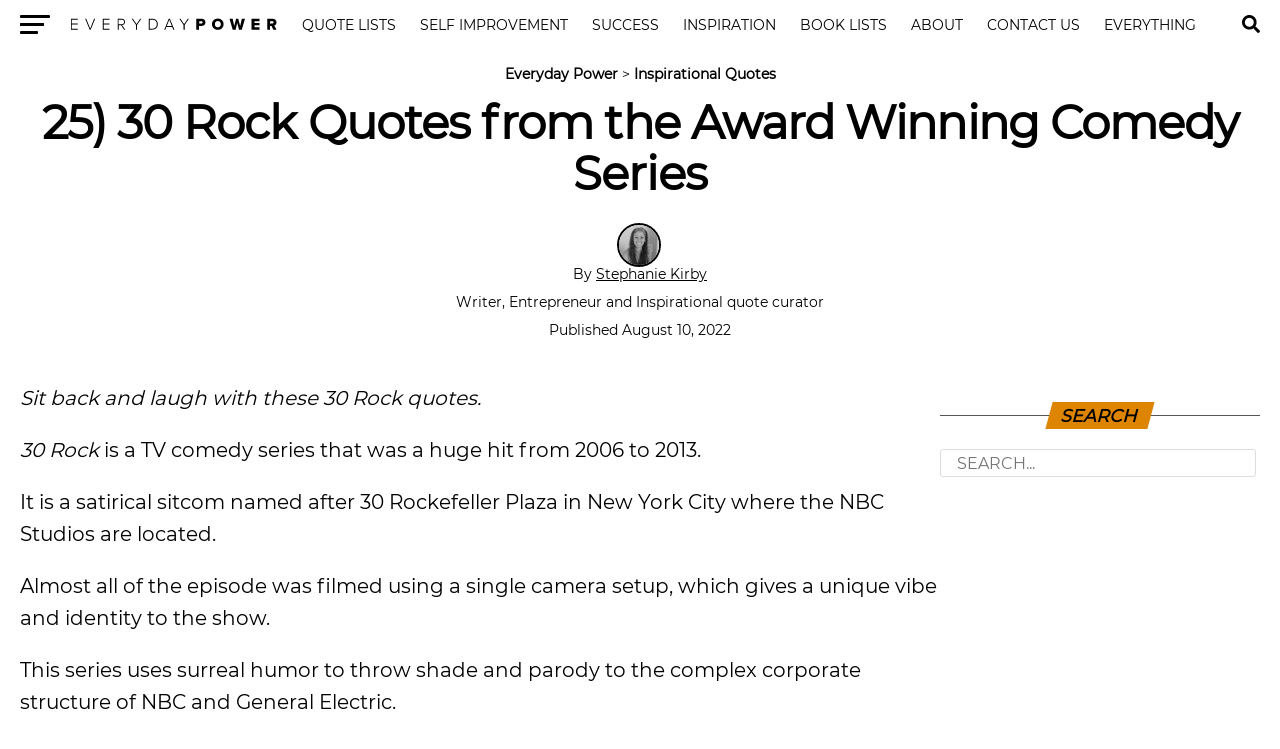

--- FILE ---
content_type: text/html
request_url: https://everydaypower.com/30-rock-quotes/
body_size: 11890
content:
<!DOCTYPE html><html lang="en-US"><head><style>img.lazy{min-height:1px}</style><link href="https://everydaypower.com/wp-content/plugins/w3-total-cache/pub/js/lazyload.min.js" as="script"> <link rel="manifest" href="/manifest.json"/> <meta charset="UTF-8"/> <meta name="viewport" id="viewport" content="width=device-width, initial-scale=1.0, maximum-scale=5.0, minimum-scale=1.0, user-scalable=yes"/> <meta property="og:type" content="article"/>  <meta name="twitter:image" content="https://everydaypower.com/wp-content/uploads/2021/10/30-Rock-Quotes-from-the-Award-Winning-Comedy-Series-1000x600.jpg"/> <meta property="og:url" content="https://everydaypower.com/30-rock-quotes/"/> <meta property="og:title" content="25) 30 Rock Quotes from the Award Winning Comedy Series"/> <meta property="og:description" content="﻿﻿Sit back and laugh with these 30 Rock quotes. 30 Rock is a TV comedy series that was a huge hit from 2006 to 2013. It is a satirical sitcom named after 30 Rockefeller Plaza in New York City where the NBC Studios are located. Almost all of the episode was filmed using a single [&hellip;]"/> <meta name="twitter:card" content="summary"/> <meta name="twitter:url" content="https://everydaypower.com/30-rock-quotes/"/> <meta name="twitter:title" content="25) 30 Rock Quotes from the Award Winning Comedy Series"/> <meta name="twitter:description" content="﻿﻿Sit back and laugh with these 30 Rock quotes. 30 Rock is a TV comedy series that was a huge hit from 2006 to 2013. It is a satirical sitcom named after 30 Rockefeller Plaza in New York City where the NBC Studios are located. Almost all of the episode was filmed using a single [&hellip;]"/> <meta name='robots' content='index, follow, max-image-preview:large, max-snippet:-1, max-video-preview:-1'/>  <title>25 30 Rock Quotes from the Award Winning Comedy Series</title> <meta name="description" content="Read through our collection of 30 Rock quotes on Everyday Power. Check out all of our other inspirational and educational quotes."/> <link rel="canonical" href="https://everydaypower.com/30-rock-quotes/"/> <meta property="og:locale" content="en_US"/> <meta property="og:type" content="article"/> <meta property="og:title" content="25) 30 Rock Quotes from the Award Winning Comedy Series"/> <meta property="og:description" content="Read through our collection of 30 Rock quotes on Everyday Power. Check out all of our other inspirational and educational quotes."/> <meta property="og:url" content="https://everydaypower.com/30-rock-quotes/"/> <meta property="og:site_name" content="Everyday Power"/> <meta property="article:publisher" content="https://www.facebook.com/EverydayPowerOfficial/"/> <meta property="article:published_time" content="2022-08-10T09:11:00+00:00"/> <meta property="article:modified_time" content="2023-12-07T19:01:15+00:00"/> <meta property="og:image" content="https://everydaypower.com/wp-content/uploads/2021/10/30-Rock-Quotes-from-the-Award-Winning-Comedy-Series.jpg"/> <meta property="og:image:width" content="760"/> <meta property="og:image:height" content="505"/> <meta property="og:image:type" content="image/jpeg"/> <meta name="author" content="Stephanie Kirby"/> <meta name="twitter:card" content="summary_large_image"/> <meta name="twitter:creator" content="@EverydayPower__"/> <meta name="twitter:site" content="@EverydayPower__"/> <meta name="twitter:label1" content="Written by"/> <meta name="twitter:data1" content="Stephanie Kirby"/> <meta name="twitter:label2" content="Est. reading time"/> <meta name="twitter:data2" content="9 minutes"/> <script type="application/ld+json" class="yoast-schema-graph">{"@context":"https://schema.org","@graph":[{"@type":"Article","@id":"https://everydaypower.com/30-rock-quotes/#article","isPartOf":{"@id":"https://everydaypower.com/30-rock-quotes/"},"author":{"name":"Stephanie Kirby","@id":"https://everydaypower.com/#/schema/person/e5e1b12912bf4d4f18ffde85149ec773"},"headline":"25) 30 Rock Quotes from the Award Winning Comedy Series","datePublished":"2022-08-10T09:11:00+00:00","dateModified":"2023-12-07T19:01:15+00:00","mainEntityOfPage":{"@id":"https://everydaypower.com/30-rock-quotes/"},"wordCount":776,"commentCount":0,"publisher":{"@id":"https://everydaypower.com/#organization"},"image":{"@id":"https://everydaypower.com/30-rock-quotes/#primaryimage"},"thumbnailUrl":"https://everydaypower.com/wp-content/uploads/2021/10/30-Rock-Quotes-from-the-Award-Winning-Comedy-Series.jpg","keywords":["Quotes","Series Quotes"],"articleSection":["Inspirational Quotes"],"inLanguage":"en-US","potentialAction":[{"@type":"CommentAction","name":"Comment","target":["https://everydaypower.com/30-rock-quotes/#respond"]}],"copyrightYear":"2022","copyrightHolder":{"@id":"https://everydaypower.com/#organization"}},{"@type":"WebPage","@id":"https://everydaypower.com/30-rock-quotes/","url":"https://everydaypower.com/30-rock-quotes/","name":"25 30 Rock Quotes from the Award Winning Comedy Series","isPartOf":{"@id":"https://everydaypower.com/#website"},"primaryImageOfPage":{"@id":"https://everydaypower.com/30-rock-quotes/#primaryimage"},"image":{"@id":"https://everydaypower.com/30-rock-quotes/#primaryimage"},"thumbnailUrl":"https://everydaypower.com/wp-content/uploads/2021/10/30-Rock-Quotes-from-the-Award-Winning-Comedy-Series.jpg","datePublished":"2022-08-10T09:11:00+00:00","dateModified":"2023-12-07T19:01:15+00:00","description":"Read through our collection of 30 Rock quotes on Everyday Power. Check out all of our other inspirational and educational quotes.","breadcrumb":{"@id":"https://everydaypower.com/30-rock-quotes/#breadcrumb"},"inLanguage":"en-US","potentialAction":[{"@type":"ReadAction","target":["https://everydaypower.com/30-rock-quotes/"]}]},{"@type":"ImageObject","inLanguage":"en-US","@id":"https://everydaypower.com/30-rock-quotes/#primaryimage","url":"https://everydaypower.com/wp-content/uploads/2021/10/30-Rock-Quotes-from-the-Award-Winning-Comedy-Series.jpg","contentUrl":"https://everydaypower.com/wp-content/uploads/2021/10/30-Rock-Quotes-from-the-Award-Winning-Comedy-Series.jpg","width":760,"height":505,"caption":"30 Rock Quotes from the Award Winning Comedy Series"},{"@type":"BreadcrumbList","@id":"https://everydaypower.com/30-rock-quotes/#breadcrumb","itemListElement":[{"@type":"ListItem","position":1,"name":"Everyday Power","item":"https://everydaypower.com/"},{"@type":"ListItem","position":2,"name":"Inspirational Quotes"}]},{"@type":"WebSite","@id":"https://everydaypower.com/#website","url":"https://everydaypower.com/","name":"Everyday Power","description":"Daily Inspirational Quotes About Life","publisher":{"@id":"https://everydaypower.com/#organization"},"potentialAction":[{"@type":"SearchAction","target":{"@type":"EntryPoint","urlTemplate":"https://everydaypower.com/?s={search_term_string}"},"query-input":{"@type":"PropertyValueSpecification","valueRequired":true,"valueName":"search_term_string"}}],"inLanguage":"en-US"},{"@type":"Organization","@id":"https://everydaypower.com/#organization","name":"Everyday Power","url":"https://everydaypower.com/","logo":{"@type":"ImageObject","inLanguage":"en-US","@id":"https://everydaypower.com/#/schema/logo/image/","url":"https://everydaypower.com/wp-content/uploads/2021/11/edp-logo.jpg","contentUrl":"https://everydaypower.com/wp-content/uploads/2021/11/edp-logo.jpg","width":591,"height":591,"caption":"Everyday Power"},"image":{"@id":"https://everydaypower.com/#/schema/logo/image/"},"sameAs":["https://www.facebook.com/EverydayPowerOfficial/","https://x.com/EverydayPower__","https://www.instagram.com/everydaypowerofficial/","https://www.linkedin.com/company/everyday-power/","https://www.pinterest.com/RealEverydayPower/"],"publishingPrinciples":"https://everydaypower.com/about-us/","ownershipFundingInfo":"https://everydaypower.com/ownership/","actionableFeedbackPolicy":"https://everydaypower.com/corrections-policy/","correctionsPolicy":"https://everydaypower.com/corrections-policy/"},{"@type":"Person","@id":"https://everydaypower.com/#/schema/person/e5e1b12912bf4d4f18ffde85149ec773","name":"Stephanie Kirby","image":{"@type":"ImageObject","inLanguage":"en-US","@id":"https://everydaypower.com/#/schema/person/image/","url":"https://everydaypower.com/wp-content/gravatar-cache/7a1a21779e54afe7d67a9fdd60ffbbb9.jpg","contentUrl":"https://everydaypower.com/wp-content/gravatar-cache/7a1a21779e54afe7d67a9fdd60ffbbb9.jpg","caption":"Stephanie Kirby"},"description":"Stephanie Kirby is a Lifestyle Writer at Everyday Power and the Founder of Rising River Marketing. She is also experienced in SEO and WordPress. As a freelance writer, she has helped create content that will position business owners as an authority in their markets while providing valuable content for their readers. The principal areas of work include content surrounding mental health, leadership and personal development, and small business growth. She enjoys partnering with therapists and coaches to help them connect with clients online and better the world by helping people. She understands that customer service is a key component in growing your business. Focusing on the minor details and ensuring that the customer or reader has an excellent experience is paramount to success. She strives to carry those details into every aspect of businesses, including any content she creates.","sameAs":["https://www.linkedin.com/in/stephanie-kirby-879019134/","PowerBlogInc"],"url":"https://everydaypower.com/author/stephanie-kirby/"}]}</script> <link rel='dns-prefetch' href='//scripts.mediavine.com'/><style id='classic-theme-styles-inline-css' type='text/css'>/*! This file is auto-generated */.wp-block-button__link{color:#fff;background-color:#32373c;border-radius:9999px;box-shadow:none;text-decoration:none;padding:calc(.667em + 2px) calc(1.333em + 2px);font-size:1.125em}.wp-block-file__button{background:#32373c;color:#fff;text-decoration:none}</style><link rel='stylesheet' id='wpa-css-css' href='https://everydaypower.com/wp-content/plugins/honeypot/includes/css/wpa.css?ver=2.3.04' type='text/css' media='all'/><link rel='stylesheet' id='t-css' href='https://everydaypower.com/wp-content/themes/zox-news-child/scss_cache/style-article.scss.css?ver=115c98ca35123d7774c31c0d30e54165' type='text/css' media='all'/><script type="text/javascript" async="async" fetchpriority="high" data-noptimize="1" data-cfasync="false" src="https://scripts.mediavine.com/tags/everyday-power.js?ver=115c98ca35123d7774c31c0d30e54165" id="mv-script-wrapper-js"></script><script async src="https://www.googletagmanager.com/gtag/js?id=G-7L4ZD4E8V4"></script><script> window.dataLayer = window.dataLayer || []; function gtag(){dataLayer.push(arguments);} gtag('js', new Date()); gtag('config', 'G-7L4ZD4E8V4');</script> <link rel="icon" href="https://everydaypower.com/wp-content/uploads/2023/03/cropped-everyday-power-favicon-daily-inspirational-quotes--32x32.png" sizes="32x32"/><link rel="icon" href="https://everydaypower.com/wp-content/uploads/2023/03/cropped-everyday-power-favicon-daily-inspirational-quotes--192x192.png" sizes="192x192"/><link rel="apple-touch-icon" href="https://everydaypower.com/wp-content/uploads/2023/03/cropped-everyday-power-favicon-daily-inspirational-quotes--180x180.png"/><meta name="msapplication-TileImage" content="https://everydaypower.com/wp-content/uploads/2023/03/cropped-everyday-power-favicon-daily-inspirational-quotes--270x270.png"/> <link rel="preload" href="/wp-content/themes/zox-news-child/fonts/montserrat-v14-latin-regular.woff2" as="font" type="font/woff" crossorigin> <style> @font-face { font-family: 'Montserrat'; font-style: normal; font-weight: 400; src: local('Montserrat Regular'), local('Montserrat-Regular'), url('/wp-content/themes/zox-news-child/fonts/montserrat-v14-latin-regular.woff2') format('woff2'); font-display: optional; } </style></head><body >  <nav id="top-nav"> <div class="lnav"> <div id="flybc"> <div id="fly-open" class="fly-button"> <span></span> <span></span> <span></span> <span></span> <span class="sr-only">Menu</span> </div> </div> <div class="logo-nav"> <div class="lnframe"> <div class="logo"> <a href="https://everydaypower.com/"> <img class="lazy" width="238" height="16" src="data:image/svg+xml,%3Csvg%20xmlns='http://www.w3.org/2000/svg'%20viewBox='0%200%20238%2016'%3E%3C/svg%3E" data-src="/wp-content/themes/zox-news-child/assets/everydaypower-logo-black.svg" alt="Everyday Power" data-rjs="2"/> </a> </div> <div class="m"><ul id="nav-wide"><li><a href="/category/inspirational-quotes/">Quote Lists</a></li><li><a href="/category/self-improvement/">Self Improvement</a></li><li><a href="/category/success-career/">Success</a></li><li><a href="/category/motivation/">Inspiration</a></li><li><a href="/category/book-lists/">Book Lists</a></li><li><a href="/about-us/">About</a><div><ul><li><a href="/careers/">Careers</a><ul><li><a href="/write-for-us/">Write For Us</a></li></ul></li></ul></div></li><li><a href="/contact-us/">Contact Us</a></li><li><a href="/sitemaps/">Everything</a></li></ul></div> <form method="post" class="searchbar" action="/search-results/"> <input type="text" name="_sterm" placeholder="Search..."> <span id="close-search">x</span> </form> </div> </div> </div> <div id="searchgc"> <svg id="search-btn" width="32" height="32" aria-hidden="true" focusable="false" data-prefix="fas" data-icon="search" role="img" xmlns="https://www.w3.org/2000/svg" viewBox="0 0 512 512"><path fill="currentColor" d="M505 442.7L405.3 343c-4.5-4.5-10.6-7-17-7H372c27.6-35.3 44-79.7 44-128C416 93.1 322.9 0 208 0S0 93.1 0 208s93.1 208 208 208c48.3 0 92.7-16.4 128-44v16.3c0 6.4 2.5 12.5 7 17l99.7 99.7c9.4 9.4 24.6 9.4 33.9 0l28.3-28.3c9.4-9.4 9.4-24.6.1-34zM208 336c-70.7 0-128-57.2-128-128 0-70.7 57.2-128 128-128 70.7 0 128 57.2 128 128 0 70.7-57.2 128-128 128z"></path></svg> </div> </nav>  <main> <article id="mvp-article-wrap" itemscope itemtype="https://schema.org/NewsArticle"> <meta itemprop="datePublished" content="August 10, 2022"> <meta itemprop="dateModified" content="December 7, 2023"> <meta itemscope itemprop="mainEntityOfPage" itemtype="https://schema.org/WebPage" itemid="https://everydaypower.com/30-rock-quotes/"/> <div id="mvp-post-content">  <header id="mvp-post-head"> <p id="breadcrumbs"><span><span><a href="https://everydaypower.com/">Everyday Power</a></span> &gt; <span><a href="https://everydaypower.com/category/inspirational-quotes/">Inspirational Quotes</a></span></span></p> <h1 class="mvp-post-title entry-title" itemprop="headline">25) 30 Rock Quotes from the Award Winning Comedy Series</h1> <div class="authorinfo"> <div class="byline"> <span itemprop="author" itemscope itemtype="https://schema.org/Person"> <div class="img-avatar"> <img alt='Stephanie Kirby' src="data:image/svg+xml,%3Csvg%20xmlns='http://www.w3.org/2000/svg'%20viewBox='0%200%2046%2046'%3E%3C/svg%3E" data-src='https://everydaypower.com/wp-content/gravatar-cache/7a1a21779e54afe7d67a9fdd60ffbbb9.jpg' data-srcset='https://everydaypower.com/wp-content/gravatar-cache/7a1a21779e54afe7d67a9fdd60ffbbb9.jpg 2x' class='avatar avatar-46 photo lazy' height='46' width='46' decoding='async'/> </div> <div class="authinf"> By <span itemprop="name"><a href="https://everydaypower.com/author/stephanie-kirby/" title="Posts by Stephanie Kirby" rel="author">Stephanie Kirby</a></span><br><br> Writer, Entrepreneur and Inspirational quote curator </div> <br> </span> <span class="datetime"> Published August 10, 2022 </span> </div> </div> </header> <div id="article-columns">  <div id="mvp-content-wrap"> <p>﻿<em>﻿Sit back and laugh with these 30 Rock quotes.</em></p><p><em>30 Rock</em> is a TV comedy series that was a huge hit from 2006 to 2013. </p><p>It is a satirical sitcom named after 30 Rockefeller Plaza in New York City where the NBC Studios are located. </p><p>Almost all of the episode was filmed using a single camera setup, which gives a unique vibe and identity to the show.</p><p>This series uses surreal humor to throw shade and parody to the complex corporate structure of NBC and General Electric. </p><p>It uses a progressive delivery of humor similar to the manic pacing of cartoons, which sits well with the general audience. </p><p>These <em>30 Rock</em> quotes will surely bring back memories of your favorite episodes.</p><p>Remember also to check out these <a href="https://everydaypower.com/jack-donaghy-quotes/">Jack Donaghy quotes</a>.</p><p>If you enjoy this article, check out our most popular quote article, a list of <a href="https://everydaypower.com/short-inspirational-quotes/">short inspirational quotes</a> for daily motivation.&nbsp;</p><p>Browse our entire <a href="https://everydaypower.com/category/inspirational-quotes/">collection of inspirational quotes</a> for more motivating ideas and concepts.</p><h2 class="wp-block-heading" id="h-30-rock-quotes-from-jack"><em>30 Rock</em> quotes from Jack</h2><p>1. “Rich 50 is middle-class 38.”&nbsp;<strong>— Jack</strong></p><figure class="wp-block-image size-full"><img decoding="async" src="data:image/svg+xml,%3Csvg%20xmlns='http://www.w3.org/2000/svg'%20viewBox='0%200%201%201'%3E%3C/svg%3E" data-src="https://everydaypower.com/wp-content/uploads/2023/01/30-rock-quotes-15.jpg" alt="30 Rock quotes from Jack" class="wp-image-265504 lazy"/></figure><p>You will also enjoy our article on <a href="https://everydaypower.com/optimus-prime-quotes/">Optimus Prime quotes</a>.</p><p>2. “It’s after six. What am I, a farmer?”&nbsp;<strong>— Jack</strong></p><figure class="wp-block-image size-full"><img decoding="async" src="data:image/svg+xml,%3Csvg%20xmlns='http://www.w3.org/2000/svg'%20viewBox='0%200%201%201'%3E%3C/svg%3E" data-src="https://everydaypower.com/wp-content/uploads/2023/01/30-rock-quotes-10.jpg" alt="30 Rock quotes of farmer" class="wp-image-265499 lazy"/></figure><p>3. “Those shoes are definitely bi-curious.”&nbsp;<strong>— Jack</strong></p><figure class="wp-block-image size-full"><img decoding="async" src="data:image/svg+xml,%3Csvg%20xmlns='http://www.w3.org/2000/svg'%20viewBox='0%200%201%201'%3E%3C/svg%3E" data-src="https://everydaypower.com/wp-content/uploads/2023/01/30-rock-quotes-9.jpg" alt="30 Rock quotes that those shoes are definitely bi-curious" class="wp-image-265498 lazy"/></figure><p>4. “Never follow a hippie to a second location.”&nbsp;<strong>— Jack</strong></p><figure class="wp-block-image size-full"><img decoding="async" src="data:image/svg+xml,%3Csvg%20xmlns='http://www.w3.org/2000/svg'%20viewBox='0%200%201%201'%3E%3C/svg%3E" data-src="https://everydaypower.com/wp-content/uploads/2023/01/30-rock-quotes-1.jpg" alt="30 Rock quotes on never follow a hippie to a second location" class="wp-image-265490 lazy"/></figure><p>5. “I have to talk to Rachel Maddow. Only one of us can have this haircut.”&nbsp;<strong>— Jack</strong></p><figure class="wp-block-image size-full"><img decoding="async" src="data:image/svg+xml,%3Csvg%20xmlns='http://www.w3.org/2000/svg'%20viewBox='0%200%201%201'%3E%3C/svg%3E" data-src="https://everydaypower.com/wp-content/uploads/2023/01/30-rock-quotes-2.jpg" alt="30 Rock quotes for haircut" class="wp-image-265491 lazy"/></figure><p>6. “I like when a woman has ambition. It’s like seeing a dog wearing clothes.”&nbsp;<strong>— Jack</strong></p><figure class="wp-block-image size-full"><img decoding="async" src="data:image/svg+xml,%3Csvg%20xmlns='http://www.w3.org/2000/svg'%20viewBox='0%200%201%201'%3E%3C/svg%3E" data-src="https://everydaypower.com/wp-content/uploads/2023/01/30-rock-quotes-6.jpg" alt="30 Rock quotes of i like when a woman has ambition" class="wp-image-265495 lazy"/></figure><p>7. “Good God! Lemon, those jeans make you look like a Mexican sports reporter!”&nbsp;<strong>— Jack</strong></p><div style="clear:both; margin-top:0em; margin-bottom:1em;"><a href="https://everydaypower.com/spiral-quotes/" target="_blank" rel="dofollow" class="uaccdd2f4a8860f876926fd5c8a70b9e6"><style> .uaccdd2f4a8860f876926fd5c8a70b9e6 { padding:0px; margin: 0; padding-top:1em!important; padding-bottom:1em!important; width:100%; display: block; font-weight:bold; background-color:#e6e6e6; border:0!important; border-left:4px solid #E67E22!important; text-decoration:none; } .uaccdd2f4a8860f876926fd5c8a70b9e6:active, .uaccdd2f4a8860f876926fd5c8a70b9e6:hover { opacity: 1; transition: opacity 250ms; webkit-transition: opacity 250ms; text-decoration:none; } .uaccdd2f4a8860f876926fd5c8a70b9e6 { transition: background-color 250ms; webkit-transition: background-color 250ms; opacity: 1; transition: opacity 250ms; webkit-transition: opacity 250ms; } .uaccdd2f4a8860f876926fd5c8a70b9e6 .ctaText { font-weight:bold; color:#000000; text-decoration:none; font-size: 16px; } .uaccdd2f4a8860f876926fd5c8a70b9e6 .postTitle { color:#000000; text-decoration: underline!important; font-size: 16px; } .uaccdd2f4a8860f876926fd5c8a70b9e6:hover .postTitle { text-decoration: underline!important; } </style><div style="padding-left:1em; padding-right:1em;"><span class="ctaText">Related</span>&nbsp; <span class="postTitle">50 Spiral Quotes Exploring Life's Twists and Turns</span></div></a></div><figure class="wp-block-image size-full"><img decoding="async" src="data:image/svg+xml,%3Csvg%20xmlns='http://www.w3.org/2000/svg'%20viewBox='0%200%201%201'%3E%3C/svg%3E" data-src="https://everydaypower.com/wp-content/uploads/2023/01/30-rock-quotes-8.jpg" alt="30 Rock quotes about good god" class="wp-image-265497 lazy"/></figure><p>8. “I’m not a creative type like you, with your work sneakers and left-handedness.”&nbsp;<strong>— Jack</strong></p><figure class="wp-block-image size-full"><img decoding="async" src="data:image/svg+xml,%3Csvg%20xmlns='http://www.w3.org/2000/svg'%20viewBox='0%200%201%201'%3E%3C/svg%3E" data-src="https://everydaypower.com/wp-content/uploads/2023/01/30-rock-quotes-12.jpg" alt="More 30 Rock quotes" class="wp-image-265501 lazy"/></figure><p>9. “Lemon, you look terrible, and I once watched you eat oysters while you had a cold.”&nbsp;<strong>— Jack</strong></p><figure class="wp-block-image size-full"><img decoding="async" src="data:image/svg+xml,%3Csvg%20xmlns='http://www.w3.org/2000/svg'%20viewBox='0%200%201%201'%3E%3C/svg%3E" data-src="https://everydaypower.com/wp-content/uploads/2023/01/30-rock-quotes-4.jpg" alt="Wise 30 Rock quotes" class="wp-image-265493 lazy"/></figure><p>10. “Lemon, women your age are more likely to get mauled at the zoo than get married.”&nbsp;<strong>— Jack</strong></p><figure class="wp-block-image size-full"><img decoding="async" src="data:image/svg+xml,%3Csvg%20xmlns='http://www.w3.org/2000/svg'%20viewBox='0%200%201%201'%3E%3C/svg%3E" data-src="https://everydaypower.com/wp-content/uploads/2023/01/30-rock-quotes-13.jpg" alt="30 Rock quotes of married" class="wp-image-265502 lazy"/></figure><p>11. “Lemon, what happened? Did you take an Ambien with your Franzia and sleepwalk here?”&nbsp;<strong>— Jack</strong></p><figure class="wp-block-image size-full"><img decoding="async" src="data:image/svg+xml,%3Csvg%20xmlns='http://www.w3.org/2000/svg'%20viewBox='0%200%201%201'%3E%3C/svg%3E" data-src="https://everydaypower.com/wp-content/uploads/2023/01/30-rock-quotes-14.jpg" alt="Wise and Inspirational 30 Rock quotes" class="wp-image-265503 lazy"/></figure><p>12. “Good God, Lemon, your breath! When did you find time to eat a diaper you found on the beach?” <strong>— Jack</strong></p><figure class="wp-block-image size-full"><img decoding="async" src="data:image/svg+xml,%3Csvg%20xmlns='http://www.w3.org/2000/svg'%20viewBox='0%200%201%201'%3E%3C/svg%3E" data-src="https://everydaypower.com/wp-content/uploads/2023/01/30-rock-quotes-5.jpg" alt="30 Rock quotes on breath" class="wp-image-265494 lazy"/></figure><p>13. “TGS with Tracy Jordan without Tracy Jordan is an oxymoron, like ‘liberal government’ or ‘female scientist.’”&nbsp;<strong>— Jack</strong></p><figure class="wp-block-image size-full"><img decoding="async" src="data:image/svg+xml,%3Csvg%20xmlns='http://www.w3.org/2000/svg'%20viewBox='0%200%201%201'%3E%3C/svg%3E" data-src="https://everydaypower.com/wp-content/uploads/2023/01/30-rock-quotes-3.jpg" alt="30 Rock quotes for female scientist" class="wp-image-265492 lazy"/></figure><p>14. “Factories provide three things this country desperately needs: jobs, pride, and material for Bruce Springsteen songs.”&nbsp;<strong>— Jack</strong></p><figure class="wp-block-image size-full"><img decoding="async" src="data:image/svg+xml,%3Csvg%20xmlns='http://www.w3.org/2000/svg'%20viewBox='0%200%201%201'%3E%3C/svg%3E" data-src="https://everydaypower.com/wp-content/uploads/2023/01/30-rock-quotes-7.jpg" alt="30 Rock quotes that factories " class="wp-image-265496 lazy"/></figure><p>15. “I give you a simple management suggestion in a professional context, and I get back the second half of a Judy Blume novel.”&nbsp;<strong>— Jack</strong></p><figure class="wp-block-image size-full"><img decoding="async" src="data:image/svg+xml,%3Csvg%20xmlns='http://www.w3.org/2000/svg'%20viewBox='0%200%201%201'%3E%3C/svg%3E" data-src="https://everydaypower.com/wp-content/uploads/2023/01/30-rock-quotes-16.jpg" alt="30 Rock quotes on Judy Blume novel" class="wp-image-265505 lazy"/></figure><p>16. “Lemon, I would like to teach you something. I would like to be Michelle Pfeiffer to your angry black kid who learns that poetry is just another way to <a class="wpil_keyword_link" href="https://everydaypower.com/best-rap-quotes/" title="rap" data-wpil-keyword-link="linked">rap</a>.”&nbsp;<strong>— Jack</strong></p><figure class="wp-block-image size-full"><img decoding="async" src="data:image/svg+xml,%3Csvg%20xmlns='http://www.w3.org/2000/svg'%20viewBox='0%200%201%201'%3E%3C/svg%3E" data-src="https://everydaypower.com/wp-content/uploads/2023/01/30-rock-quotes-11.jpg" alt="Quotes and Saying 30 Rock quotes" class="wp-image-265500 lazy"/></figure><h2 class="wp-block-heading" id="h-30-rock-quotes-from-tracy"><em>30 Rock</em> quotes from Tracy</h2><p>17. “Which one is the elevator I’m not afraid of?”&nbsp;<strong>— Tracy</strong></p><figure class="wp-block-image size-full"><img decoding="async" src="data:image/svg+xml,%3Csvg%20xmlns='http://www.w3.org/2000/svg'%20viewBox='0%200%201%201'%3E%3C/svg%3E" data-src="https://everydaypower.com/wp-content/uploads/2023/01/30-rock-quotes-25.jpg" alt="30 Rock quotes from Tracy" class="wp-image-265514 lazy"/></figure><p>18. “You’re wise, Liz Lemon. Like a genetically-manipulated shark.”&nbsp;<strong>— Tracy</strong></p><figure class="wp-block-image size-full"><img decoding="async" src="data:image/svg+xml,%3Csvg%20xmlns='http://www.w3.org/2000/svg'%20viewBox='0%200%201%201'%3E%3C/svg%3E" data-src="https://everydaypower.com/wp-content/uploads/2023/01/30-rock-quotes-24.jpg" alt="30 Rock quotes that like a genetically-manipulated shark" class="wp-image-265513 lazy"/></figure><p>19. “Tell her you want her to donate her body to science and you’re science. Tell her, Jack!”&nbsp;<strong>— Tracy</strong></p><figure class="wp-block-image size-full"><img decoding="async" src="data:image/svg+xml,%3Csvg%20xmlns='http://www.w3.org/2000/svg'%20viewBox='0%200%201%201'%3E%3C/svg%3E" data-src="https://everydaypower.com/wp-content/uploads/2023/01/30-rock-quotes-17.jpg" alt="30 Rock quotes about science " class="wp-image-265506 lazy"/></figure><p>20. “A book hasn’t caused me this much trouble since Where’s Waldo went to that barber pole factory.” <strong>— Tracy</strong></p><figure class="wp-block-image size-full"><img decoding="async" src="data:image/svg+xml,%3Csvg%20xmlns='http://www.w3.org/2000/svg'%20viewBox='0%200%201%201'%3E%3C/svg%3E" data-src="https://everydaypower.com/wp-content/uploads/2023/01/30-rock-quotes-18.jpg" alt="30 Rock quotes that factory" class="wp-image-265507 lazy"/></figure><p>21. “Stop eating people’s old French fries, pigeon! Have some self-respect! Don’t you know you can fly?”&nbsp;<strong>— Tracy</strong></p><div style="clear:both; margin-top:0em; margin-bottom:1em;"><a href="https://everydaypower.com/george-hw-bush-quotes/" target="_blank" rel="dofollow" class="u316fe89429478bafc19cb805efea6d18"><style> .u316fe89429478bafc19cb805efea6d18 { padding:0px; margin: 0; padding-top:1em!important; padding-bottom:1em!important; width:100%; display: block; font-weight:bold; background-color:#e6e6e6; border:0!important; border-left:4px solid #E67E22!important; text-decoration:none; } .u316fe89429478bafc19cb805efea6d18:active, .u316fe89429478bafc19cb805efea6d18:hover { opacity: 1; transition: opacity 250ms; webkit-transition: opacity 250ms; text-decoration:none; } .u316fe89429478bafc19cb805efea6d18 { transition: background-color 250ms; webkit-transition: background-color 250ms; opacity: 1; transition: opacity 250ms; webkit-transition: opacity 250ms; } .u316fe89429478bafc19cb805efea6d18 .ctaText { font-weight:bold; color:#000000; text-decoration:none; font-size: 16px; } .u316fe89429478bafc19cb805efea6d18 .postTitle { color:#000000; text-decoration: underline!important; font-size: 16px; } .u316fe89429478bafc19cb805efea6d18:hover .postTitle { text-decoration: underline!important; } </style><div style="padding-left:1em; padding-right:1em;"><span class="ctaText">Related</span>&nbsp; <span class="postTitle">25 George HW Bush Quotes From The 41st President</span></div></a></div><figure class="wp-block-image size-full"><img decoding="async" src="data:image/svg+xml,%3Csvg%20xmlns='http://www.w3.org/2000/svg'%20viewBox='0%200%201%201'%3E%3C/svg%3E" data-src="https://everydaypower.com/wp-content/uploads/2023/01/30-rock-quotes-22.jpg" alt="30 Rock quotes of french fries and pigeon" class="wp-image-265511 lazy"/></figure><p>22. “So, here’s some advice I wish I woulda got when I was your age: Live every week like it’s Shark Week.”&nbsp;<strong>—Tracy</strong></p><figure class="wp-block-image size-full"><img decoding="async" src="data:image/svg+xml,%3Csvg%20xmlns='http://www.w3.org/2000/svg'%20viewBox='0%200%201%201'%3E%3C/svg%3E" data-src="https://everydaypower.com/wp-content/uploads/2023/01/30-rock-quotes-20.jpg" alt="30 Rock quotes that advice" class="wp-image-265509 lazy"/></figure><p>23. “I do not want to disappoint our Japanese public, especially Godzilla. Hahaha! I’m just kidding, I know he doesn’t care what humans do.”&nbsp;<strong>— Tracy</strong></p><figure class="wp-block-image size-full"><img decoding="async" src="data:image/svg+xml,%3Csvg%20xmlns='http://www.w3.org/2000/svg'%20viewBox='0%200%201%201'%3E%3C/svg%3E" data-src="https://everydaypower.com/wp-content/uploads/2023/01/30-rock-quotes-23.jpg" alt=" More 30 Rock quotes" class="wp-image-265512 lazy"/></figure><p>24. “Affirmative action was designed to keep women and minorities in competition with each other to distract us while white dudes inject AIDS into our chicken nuggets.”&nbsp;<strong>— Tracy</strong></p><figure class="wp-block-image size-full"><img decoding="async" src="data:image/svg+xml,%3Csvg%20xmlns='http://www.w3.org/2000/svg'%20viewBox='0%200%201%201'%3E%3C/svg%3E" data-src="https://everydaypower.com/wp-content/uploads/2023/01/30-rock-quotes-19.jpg" alt="30 Rock quotes of women" class="wp-image-265508 lazy"/></figure><p>25. “I believe that the moon does not exist. I believe that vampires are the world’s greatest golfers but their curse is they never get a chance to prove it. I believe that there are 31 letters in the white alphabet. Wait&#8230; what was the question?”<strong>&nbsp;— Tracy</strong></p><figure class="wp-block-image size-full"><img decoding="async" src="data:image/svg+xml,%3Csvg%20xmlns='http://www.w3.org/2000/svg'%20viewBox='0%200%201%201'%3E%3C/svg%3E" data-src="https://everydaypower.com/wp-content/uploads/2023/01/30-rock-quotes-21.jpg" alt="30 Rock quotes for vampires " class="wp-image-265510 lazy"/></figure><h2 class="wp-block-heading">Which of these <em>30 Rock</em> quotes is your favorite?</h2><p>As one of the most iconic sitcoms ever made, <em>30 Rock </em>won several awards including Primetime Emmy Award and Outstanding Comedy Series. </p><p>It brought laughter and a good memory to people during the heights of sitcoms on Television.</p><p>Zooming in on the characters of this series, each episode depicts a typical corporate life and various characters that resemble real-world figures. </p><p>The light and comedic delivery of conflicts in a work setting, allows the audience to connect and have fun watching. </p><p>Share these <em><a href="https://www.imdb.com/title/tt0496424/">30 Rock</a></em> quotes and sayings with a friend while you browse for the next sitcom to watch. </p><p>And if you’ve never watched this series, give it a try first.</p> <div id="mvp-comments-button"> <span class="mvp-comment-but-text">0 comments</span> </div> <div id="comments-open">Be the first one to leave a comment!</div> <div id="comments" class="mvp-com-click-id-149444 mvp-com-click-main"> <div id="respond" class="comment-respond"> <small></small><form action="https://everydaypower.com/wp-comments-post.php" method="post" id="commentform" class="comment-form"><p class="comment-notes"><span id="email-notes">Your email address will not be published.</span> <span class="required-field-message">Required fields are marked <span class="required">*</span></span></p><p class="comment-form-comment"><label for="comment">Comment <span class="required">*</span></label> <textarea id="comment" name="comment" cols="45" rows="8" maxlength="65525" required="required"></textarea></p><p class="comment-form-author"><label for="author">Name <span class="required">*</span></label> <input id="author" name="author" type="text" size="30" maxlength="245" autocomplete="name" required="required"/></p><p class="comment-form-email"><label for="email">Email <span class="required">*</span></label> <input id="email" name="email" type="text" size="30" maxlength="100" aria-describedby="email-notes" autocomplete="email" required="required"/></p><p class="form-submit"><input name="submit" type="submit" id="submit" class="submit" value="Post Comment"/> <input type='hidden' name='comment_post_ID' value='149444' id='comment_post_ID'/><input type='hidden' name='comment_parent' id='comment_parent' value='0'/></p></form> </div> </div> <div class="mvp-post-tags"> <span class="mvp-post-tags-header">Related Topics:</span><span itemprop="keywords"><a href="https://everydaypower.com/tag/quotes/" rel="tag">Quotes</a><a href="https://everydaypower.com/tag/series-quotes/" rel="tag">Series Quotes</a></span> </div> <div class="mvp-org-wrap" itemprop="publisher" itemscope itemtype="https://schema.org/Organization"> <div class="mvp-org-logo" itemprop="logo" itemscope itemtype="https://schema.org/ImageObject"> <img class="lazy" width="208" height="11" src="data:image/svg+xml,%3Csvg%20xmlns='http://www.w3.org/2000/svg'%20viewBox='0%200%20208%2011'%3E%3C/svg%3E" data-src="https://everydaypower.com/wp-content/themes/zox-news-child/assets/everydaypower-logo-black.svg" alt="Everyday Power"/> <meta itemprop="url" content="https://everydaypower.com/wp-content/themes/zox-news-child/assets/everydaypower-logo-black.svg"> </div> <meta itemprop="name" content="Everyday Power"> </div> <div class="mvp-cont-read-wrap"> <div id="mvp-related-posts"> <div class='yarpp yarpp-related yarpp-related-shortcode yarpp-template-yarpp-template-edp'><h3 class="emtitle"> <span>Recommended Reading</span></h3> <ul class="mvp-related-posts-list my-related-post relative"> <li> <div class="thumb-img"> <a href="/steven-universe-quotes-2/"> <img src="data:image/svg+xml,%3Csvg%20xmlns='http://www.w3.org/2000/svg'%20viewBox='0%200%20400%20240'%3E%3C/svg%3E" data-src="/wp-content/uploads/2022/01/Steven-Universe-Quotes-for-Cartoon-Loving-Adults-400x240.jpg" class="lazy" alt="Steven Universe Quotes for Cartoon Loving Adults" decoding="async" width="400" height="240"> </a> </div> <div class="thumb-text"> <p><a href="/steven-universe-quotes-2/">25 Steven Universe Quotes for Cartoon-Loving Adults</a></p> </div> </li> <li> <div class="thumb-img"> <a href="/as-a-man-thinketh-quotes/"> <img src="data:image/svg+xml,%3Csvg%20xmlns='http://www.w3.org/2000/svg'%20viewBox='0%200%20400%20240'%3E%3C/svg%3E" data-src="/wp-content/uploads/2020/11/40-As-a-Man-Thinketh-Quotes-by-James-Allen-400x240.jpg" class="lazy" alt="Books" decoding="async" width="400" height="240"> </a> </div> <div class="thumb-text"> <p><a href="/as-a-man-thinketh-quotes/">40 As a Man Thinketh Quotes by James Allen</a></p> </div> </li> <li> <div class="thumb-img"> <a href="/orange-quotes/"> <img src="data:image/svg+xml,%3Csvg%20xmlns='http://www.w3.org/2000/svg'%20viewBox='0%200%20400%20240'%3E%3C/svg%3E" data-src="/wp-content/uploads/2021/05/50-Orange-Quotes-to-Brighten-Your-Day-400x240.jpg" class="lazy" alt="50 Orange Quotes to Brighten Your Day" decoding="async" width="400" height="240"> </a> </div> <div class="thumb-text"> <p><a href="/orange-quotes/">110 Orange Quotes to Brighten Your Day</a></p> </div> </li> <li> <div class="thumb-img"> <a href="/witch-quotes/"> <img src="data:image/svg+xml,%3Csvg%20xmlns='http://www.w3.org/2000/svg'%20viewBox='0%200%20400%20240'%3E%3C/svg%3E" data-src="/wp-content/uploads/2021/05/50-Witch-Quotes-That-Will-Show-You-What-It-Really-Means-to-Be-A-Witch-400x240.jpg" class="lazy" alt="50 Witch Quotes That Will Show You What It Really Means to Be A Witch" decoding="async" width="400" height="240"> </a> </div> <div class="thumb-text"> <p><a href="/witch-quotes/">60 Witch Quotes and Sayings From Books and Movies</a></p> </div> </li> <li> <div class="thumb-img"> <a href="/al-capone-quotes/"> <img src="data:image/svg+xml,%3Csvg%20xmlns='http://www.w3.org/2000/svg'%20viewBox='0%200%20400%20240'%3E%3C/svg%3E" data-src="/wp-content/uploads/2021/05/Al-Capone-Quotes-400x240.jpg" class="lazy" alt="Al Capone Quotes" decoding="async" width="400" height="240"> </a> </div> <div class="thumb-text"> <p><a href="/al-capone-quotes/">45 Al Capone Quotes from the Crime Czar of the 1920s</a></p> </div> </li> <li> <div class="thumb-img"> <a href="/leonard-cohen-quotes/"> <img src="data:image/svg+xml,%3Csvg%20xmlns='http://www.w3.org/2000/svg'%20viewBox='0%200%20400%20240'%3E%3C/svg%3E" data-src="/wp-content/uploads/2020/11/50-Leonard-Cohen-Quotes-That-Will-Draw-a-Hallelujah-From-You-Lips-400x240.jpg" class="lazy" alt="Great Singer Leonard Cohen" decoding="async" width="400" height="240"> </a> </div> <div class="thumb-text"> <p><a href="/leonard-cohen-quotes/">25 Leonard Cohen Quotes That Will Draw a &#8216;Hallelujah&#8217; From Your Lips</a></p> </div> </li> <li> <div class="thumb-img"> <a href="/charles-spurgeon-quotes/"> <img src="data:image/svg+xml,%3Csvg%20xmlns='http://www.w3.org/2000/svg'%20viewBox='0%200%20400%20240'%3E%3C/svg%3E" data-src="/wp-content/uploads/2020/12/50-Charles-Spurgeon-Quotes-from-the-Prince-of-Preachers-400x240.jpg" class="lazy" alt="A Drawing of Charles Spurgeon" decoding="async" width="400" height="240"> </a> </div> <div class="thumb-text"> <p><a href="/charles-spurgeon-quotes/">50 Charles Spurgeon Quotes from the Prince of Preachers</a></p> </div> </li> <li> <div class="thumb-img"> <a href="/public-speaking-quotes/"> <img src="data:image/svg+xml,%3Csvg%20xmlns='http://www.w3.org/2000/svg'%20viewBox='0%200%20400%20240'%3E%3C/svg%3E" data-src="/wp-content/uploads/2023/01/Public-Speaking-Quotes-to-Improve-Your-Public-Speaking-Skills-400x240.jpg" class="lazy" alt="Public Speaking Quotes to Improve Your Public Speaking Skills" decoding="async" width="400" height="240"> </a> </div> <div class="thumb-text"> <p><a href="/public-speaking-quotes/">50 Public Speaking Quotes to Improve Your Public Speaking Skills</a></p> </div> </li> <li> <div class="thumb-img"> <a href="/rumi-quotes/"> <img src="data:image/svg+xml,%3Csvg%20xmlns='http://www.w3.org/2000/svg'%20viewBox='0%200%20400%20240'%3E%3C/svg%3E" data-src="/wp-content/uploads/2023/10/rumi-quotes-400x240.jpg" class="lazy" alt="rumi quotes" decoding="async" width="400" height="240"> </a> </div> <div class="thumb-text"> <p><a href="/rumi-quotes/">374 Rumi Quotes About Love, Life, and Light</a></p> </div> </li> <li> <div class="thumb-img"> <a href="/bob-marley-quotes/"> <img src="data:image/svg+xml,%3Csvg%20xmlns='http://www.w3.org/2000/svg'%20viewBox='0%200%20400%20240'%3E%3C/svg%3E" data-src="/wp-content/uploads/2019/06/Bob-Marley-Quotes-Celebrating-Love-Peace-Life-400x240.jpg" class="lazy" alt="Bob Marley Quotes Celebrating Love, Peace & Life" decoding="async" width="400" height="240"> </a> </div> <div class="thumb-text"> <p><a href="/bob-marley-quotes/">25 Bob Marley Quotes Celebrating Love, Peace &#038; Life</a></p> </div> </li> <li> <div class="thumb-img"> <a href="/the-100-quotes/"> <img src="data:image/svg+xml,%3Csvg%20xmlns='http://www.w3.org/2000/svg'%20viewBox='0%200%20400%20240'%3E%3C/svg%3E" data-src="/wp-content/uploads/2023/04/the-100-quotes-2024-400x240.jpg" class="lazy" alt="the 100 quotes 2024" decoding="async" width="400" height="240"> </a> </div> <div class="thumb-text"> <p><a href="/the-100-quotes/">Exploring Themes of Power and Control Through 25 Gripping The 100 Quotes</a></p> </div> </li> <li> <div class="thumb-img"> <a href="/iyanla-vanzant-quotes/"> <img src="data:image/svg+xml,%3Csvg%20xmlns='http://www.w3.org/2000/svg'%20viewBox='0%200%20400%20240'%3E%3C/svg%3E" data-src="/wp-content/uploads/2020/11/50-Iyanla-Vanzant-Quotes-from-the-Best-Selling-Author-400x240.jpg" class="lazy" alt="Iyania Vanzant the Inspirational Speaker" decoding="async" width="400" height="240"> </a> </div> <div class="thumb-text"> <p><a href="/iyanla-vanzant-quotes/">60 Iyanla Vanzant Quotes from the Best Selling Author</a></p> </div> </li> </ul></div> </div> </div> </div>   <div id="custom-blog-sidebar-block"> <div class="textwidget custom-html-widget"><div class="emtitle"><span>Search</span></div><form id="searchform" method="post" class="searchbar search-visible" action="/search-results/" style="display: block;"> <input type="text" name="_sterm" placeholder="Search..."> </form></div> </div>  </div> </div> </article> </main> <footer id="mvp-foot-wrap"> <div id="mvp-foot-top"> <nav class="mvp-main-box"> <div id="mvp-foot-logo"> <a href="https://everydaypower.com/"><img class="lazy" width="238" height="16" src="data:image/svg+xml,%3Csvg%20xmlns='http://www.w3.org/2000/svg'%20viewBox='0%200%20238%2016'%3E%3C/svg%3E" data-src="https://everydaypower.com/wp-content/themes/zox-news-child/assets/everydaypower-logo-white.svg" alt="Everyday Power" data-rjs="2"/></a> </div> <div class="m"><ul id="menu-footer"><li><ul><li><a href="/category/inspirational-quotes/"> All Quotes</a></li><li><a href="/sitemaps/"> Sitemap</a></li><li><a href="/category/motivation/"> Motivation Articles</a></li><li><a href="/category/self-improvement/"> Progress Articles</a></li><li><a href="/category/success-career/"> Career Articles</a></li><li><a href="/category/book-lists/"> Book List Articles</a></li></ul></li><li><ul><li><a href="/about-us/"> About Us</a></li><li><a href="/contact-us/"> Contact Us</a></li><li><a href="https://www.facebook.com/EverydayPowerOfficial/"><img class="socico lazy" src="data:image/svg+xml,%3Csvg%20xmlns='http://www.w3.org/2000/svg'%20viewBox='0%200%201%201'%3E%3C/svg%3E" data-src="/wp-content/themes/zox-news-child/assets/facebook.svg" alt=""> Like Us On Facebook</a></li><li><a href="https://twitter.com/everydaypower__"><img class="socico lazy" src="data:image/svg+xml,%3Csvg%20xmlns='http://www.w3.org/2000/svg'%20viewBox='0%200%201%201'%3E%3C/svg%3E" data-src="/wp-content/themes/zox-news-child/assets/twitter.svg" alt=""> Follow Us on Twitter</a></li><li><a href="https://www.pinterest.com/RealEverydayPower/"><img class="socico lazy" src="data:image/svg+xml,%3Csvg%20xmlns='http://www.w3.org/2000/svg'%20viewBox='0%200%201%201'%3E%3C/svg%3E" data-src="/wp-content/themes/zox-news-child/assets/pinterest.svg" alt=""> Follow us on Pinterest</a></li><li><a href="https://www.instagram.com/everydaypowerofficial/"><img class="socico lazy" src="data:image/svg+xml,%3Csvg%20xmlns='http://www.w3.org/2000/svg'%20viewBox='0%200%201%201'%3E%3C/svg%3E" data-src="/wp-content/themes/zox-news-child/assets/instagram.svg" alt=""> Follow Us on Instagram</a></li></ul></li></ul></div> </nav> </div> <div id="mvp-foot-copy"> <p>EverydayPower.com © 2013 - 2026</p> <p class="links"> <a href="/about-us/">About Us</a> <a href="/team/">Our Team</a> <a href="/contact-us/">Contact Us</a> <a href="/careers/">Careers</a> <a href="/write-for-us/">Write For Us</a> <a href="/terms-of-use/">Terms of Use</a> <a href="/corrections-policy/">Corrections Policy</a> <a href="/ownership/">Ownership Policy</a> <a href="/privacy-policy/">Privacy Policy</a> </p> </div> <nav id="mvp-fly-wrap"> <div id="mvp-fly-menu-top" class="left relative"> <div class="mvp-fly-top-out left relative"> <div class="mvp-fly-top-in"> <div id="mvp-fly-logo" class="left relative"> <a href="https://everydaypower.com/"><img class="lazy" width="238" height="16" src="data:image/svg+xml,%3Csvg%20xmlns='http://www.w3.org/2000/svg'%20viewBox='0%200%20238%2016'%3E%3C/svg%3E" data-src="https://everydaypower.com/wp-content/themes/zox-news-child/assets/everydaypower-logo-black.svg" alt="Everyday Power" data-rjs="2"/></a> </div> </div> <div id="fly-close" class="fly-button mvp-fly-open"> <span></span> <span></span> <span></span> <span></span> </div> </div> </div> <div id="mvp-fly-menu-wrap"> <div class="mvp-fly-nav-menu"><ul id="menu-fly-out-menu-2024" class="menu"><li class="hc"><a href="https://everydaypower.com/category/inspirational-quotes/">Trending Quotes</a> <ul><li><a href="https://everydaypower.com/good-morning-texts-for-her/">Good Morning Texts For Her</a></li><li><a href="https://everydaypower.com/song-quotes/">Song Quotes and Lyrics</a></li><li><a href="https://everydaypower.com/motivational-quotes-of-the-day/">Quote Of The Day</a></li><li><a href="https://everydaypower.com/motivational-quotes-for-kids/">Motivational Quotes For Kids</a></li><li><a href="https://everydaypower.com/funny-yearbook-quotes/">Funny Yearbook Quotes</a></li><li><a href="https://everydaypower.com/love-quotes-for-him/">Love Quotes For Him</a></li><li><a href="https://everydaypower.com/best-rap-quotes/">Rap Quotes</a></li><li><a href="https://everydaypower.com/love-quotes-for-her/">Love Quotes For Her</a></li><li><a href="https://everydaypower.com/short-inspirational-quotes/">Short Inspirational Quotes</a></li><li><a href="https://everydaypower.com/funny-motivational-quotes-about-life/">Funny Inspirational Quotes</a></li><li><a href="https://everydaypower.com/funny-love-quotes/">Funny Love Quotes</a></li><li><a href="https://everydaypower.com/best-nike-quotes/">Nike Quotes</a></li><li><a href="https://everydaypower.com/monday-motivation-quotes/">Monday Motivation Quotes</a></li><li><a href="https://everydaypower.com/know-your-worth-quotes/">Know Your Worth Quotes</a></li><li><a href="https://everydaypower.com/motivational-work-quotes/">Motivational Work Quotes</a></li><li><a href="https://everydaypower.com/granddaughter-quotes/">Granddaughter Quotes</a></li><li><a href="https://everydaypower.com/finish-strong-quotes/">Finish Strong Quotes</a></li><li><a href="https://everydaypower.com/words-of-wisdom/">Words of Wisdom</a></li><li><a href="https://everydaypower.com/happy-friday-quotes/">Happy Friday Quotes</a></li><li><a href="https://everydaypower.com/deep-quotes/">Deep Quotes</a></li><li><a href="https://everydaypower.com/encouraging-quotes/">Encouraging Quotes</a></li><li><a href="https://everydaypower.com/heart-touching-quotes-about-life/">Heart Touching Quotes</a></li><li><a href="https://everydaypower.com/quotes-about-losing-a-loved-one/">Losing A Loved One Quotes</a></li><li><a href="https://everydaypower.com/deep-love-quotes/">Love Quotes</a></li><li><a href="https://everydaypower.com/good-morning-quotes-for-him/">Good Morning Quotes For Him</a></li></ul></li><li class="hc"><a href="https://everydaypower.com/category/inspirational-quotes/">Entertainment Quotes</a> <ul><li><a href="https://everydaypower.com/eternal-sunshine-of-the-spotless-mind-quotes/">Eternal Sunshine of the Spotless Mind</a></li><li><a href="https://everydaypower.com/joe-dirt-quotes/">Joe Dirt Quotes</a></li><li><a href="https://everydaypower.com/mamma-mia-quotes/">Mamma Mia Quotes</a></li><li><a href="https://everydaypower.com/master-oogway-quotes/">Master Oogway Quotes</a></li><li><a href="https://everydaypower.com/famous-movie-quotes/">Movie Quotes</a></li><li><a href="https://everydaypower.com/remember-the-titans-quotes/">Remember the Titans Quotes</a></li></ul></li><li class="hc"><a href="https://everydaypower.com/category/inspirational-quotes/">Trending People Quotes</a> <ul><li><a href="https://everydaypower.com/j-cole-quotes/">J. Cole Quotes</a></li><li><a href="https://everydaypower.com/jeff-spicoli-quotes/">Jeff Spicoli Quotes</a></li><li><a href="https://everydaypower.com/rumi-quotes/">Rumi Quotes</a></li><li><a href="https://everydaypower.com/bob-marley-quotes/">Bob Marley Quotes</a></li><li><a href="https://everydaypower.com/rod-wave-quotes/">Rod Wave Quotes</a></li><li><a href="https://everydaypower.com/robin-arzon-quotes/">Robin Arzon Quotes</a></li></ul></li><li><a href="https://everydaypower.com/category/book-lists/">Books Lists</a></li><li><a href="https://everydaypower.com/category/success-career/">Career Articles</a></li><li><a href="https://everydaypower.com/category/motivation/">Motivational Articles</a></li><li><a href="https://everydaypower.com/category/self-improvement/">Success Articles</a></li><li class="hc"><a href="https://everydaypower.com/contact-us/">Contact Us</a> <ul><li><a href="https://everydaypower.com/about-us/">About Us</a></li><li><a href="https://everydaypower.com/write-for-us/">Write For Us</a></li></ul></li><li><a href="https://everydaypower.com/sitemaps/">SiteMap</a></li></ul></div> </div> <div id="mvp-fly-soc-wrap"> <span class="mvp-fly-soc-head">Connect with us</span> <ul class="mvp-fly-soc-list left relative"> <li><a href="https://www.facebook.com/EverydayPowerOfficial/" target="_blank" rel="noopener"><img class="lazy" width="10" height="16" src="data:image/svg+xml,%3Csvg%20xmlns='http://www.w3.org/2000/svg'%20viewBox='0%200%2010%2016'%3E%3C/svg%3E" data-src="/wp-content/themes/zox-news-child/assets/facebook.svg" alt="Everyday Power on Facebook"></a></li> <li><a href="https://twitter.com/everydaypower__" target="_blank" rel="noopener"><img class="lazy" width="16" height="16" src="data:image/svg+xml,%3Csvg%20xmlns='http://www.w3.org/2000/svg'%20viewBox='0%200%2016%2016'%3E%3C/svg%3E" data-src="/wp-content/themes/zox-news-child/assets/twitter.svg" alt="Everyday Power on Twitter"></a></li> <li><a href="https://www.pinterest.com/RealEverydayPower/" target="_blank" rel="noopener"><img class="lazy" width="12" height="16" src="data:image/svg+xml,%3Csvg%20xmlns='http://www.w3.org/2000/svg'%20viewBox='0%200%2012%2016'%3E%3C/svg%3E" data-src="/wp-content/themes/zox-news-child/assets/pinterest.svg" alt="Everyday Power on Pinterest"></a></li> <li><a href="https://www.instagram.com/everydaypowerofficial/" target="_blank" rel="noopener"><img class="lazy" width="12" height="16" src="data:image/svg+xml,%3Csvg%20xmlns='http://www.w3.org/2000/svg'%20viewBox='0%200%2012%2016'%3E%3C/svg%3E" data-src="/wp-content/themes/zox-news-child/assets/instagram.svg" alt="Everyday Power on Instagram"></a></li> <li><a href="https://www.linkedin.com/company/everyday-power" target="_blank" rel="noopener"><img class="lazy" width="14" height="16" src="data:image/svg+xml,%3Csvg%20xmlns='http://www.w3.org/2000/svg'%20viewBox='0%200%2014%2016'%3E%3C/svg%3E" data-src="/wp-content/themes/zox-news-child/assets/linkedin.svg" alt="Everyday Power on LinkedIn"></a></li> </ul> </div></nav></footer><script src="https://everydaypower.com/wp-content/themes/zox-news-child/js/vanilla-theme.js"></script><div id="mvp-fly-fade"></div> <div data-theiaStickySidebar-sidebarSelector='".mvp-post-soc-wrap.left"' data-theiaStickySidebar-options='{"containerSelector":"#mvp-main-body-wrap","additionalMarginTop":100,"additionalMarginBottom":0,"updateSidebarHeight":false,"minWidth":0,"sidebarBehavior":"modern","disableOnResponsiveLayouts":true}'></div> <script type="text/javascript" src="https://everydaypower.com/wp-includes/js/comment-reply.min.js?ver=115c98ca35123d7774c31c0d30e54165" id="comment-reply-js" async="async" data-wp-strategy="async"></script><script>window.w3tc_lazyload=1,window.lazyLoadOptions={elements_selector:".lazy",callback_loaded:function(t){var e;try{e=new CustomEvent("w3tc_lazyload_loaded",{detail:{e:t}})}catch(a){(e=document.createEvent("CustomEvent")).initCustomEvent("w3tc_lazyload_loaded",!1,!1,{e:t})}window.dispatchEvent(e)}}</script><script async src="https://everydaypower.com/wp-content/plugins/w3-total-cache/pub/js/lazyload.min.js"></script><script defer src="https://static.cloudflareinsights.com/beacon.min.js/vcd15cbe7772f49c399c6a5babf22c1241717689176015" integrity="sha512-ZpsOmlRQV6y907TI0dKBHq9Md29nnaEIPlkf84rnaERnq6zvWvPUqr2ft8M1aS28oN72PdrCzSjY4U6VaAw1EQ==" data-cf-beacon='{"version":"2024.11.0","token":"3be306ce3a0b4ea39868fe498096dc9a","r":1,"server_timing":{"name":{"cfCacheStatus":true,"cfEdge":true,"cfExtPri":true,"cfL4":true,"cfOrigin":true,"cfSpeedBrain":true},"location_startswith":null}}' crossorigin="anonymous"></script>
</body></html>
<!--HTML compressed, size saved 8.71%. From 50879 bytes, now 46447 bytes-->
<!--
Performance optimized by W3 Total Cache. Learn more: https://www.boldgrid.com/w3-total-cache/?utm_source=w3tc&utm_medium=footer_comment&utm_campaign=free_plugin

Object Caching 71/278 objects using APC
Page Caching using Disk: Enhanced 
Lazy Loading
Database Caching 15/71 queries in 0.078 seconds using APC

Served from: everydaypower.com @ 2026-02-01 19:12:24 by W3 Total Cache
-->